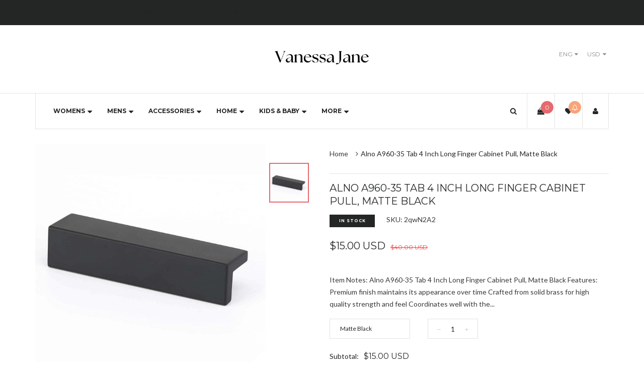

--- FILE ---
content_type: text/javascript; charset=utf-8
request_url: https://vanessajanestore.com/products/alno-a960-35-tab-4-inch-long-finger-cabinet-pull-matte-black-1.js
body_size: 1708
content:
{"id":4826678132821,"title":"Alno A960-35 Tab 4 Inch Long Finger Cabinet Pull, Matte Black","handle":"alno-a960-35-tab-4-inch-long-finger-cabinet-pull-matte-black-1","description":"\u003cp\u003eItem Notes: Alno A960-35 Tab 4 Inch Long Finger Cabinet Pull, Matte Black Features: Premium finish maintains its appearance over time Crafted from solid brass for high quality strength and feel Coordinates well with the Tab Collection Covered under Alnos Limited Lifetime Warranty Mounting hardware is concealed for a sleek, clean look Product Technologies: Concealed Installation: This cabinet hardware features a concealed installation, with no exposed exterior screws. Screws go through from the interior of the cabinet or drawer directly into the hardware, ensuring they are well hidden when your cabinet is closed. Solid Brass Construction: This product begins with raw bars of solid brass which are heated, and pounded into specially made dies producing a stronger, more substantial product. The difference between lesser metals and heat forged brass is noticeable the minute you hold it in your hands; solid brass is heavier, smoother, and naturally resists corrosion. Specifications: Length: 4 Width: 1 Center to Center: 3-1\/2 Projection: 7\/8 Base Width: 3\/8 Material: BrassProduct Variations: A960: 1 Inch Long Finger Cabinet Pull A960-15: 2 Inch Long Finger Cabinet Pull A960-3: 3-1\/2 Inch Long Finger Cabinet Pull A960-35 (This Model): 4 Inch Long Finger Cabinet Pull A960-4: 4-1\/2 Inch Long Finger Cabinet Pull A960-6: 6-1\/2 Inch Long Finger Cabinet Pull A960-8: 8-1\/2 Inch Long Finger Cabinet Pull\u003c\/p\u003e\n\u003cp\u003eShelf D70 Matte Black-25)\u003c\/p\u003e\n\u003cp\u003eShelf D70 (Matte Black-26)\u003c\/p\u003e\n\u003cp\u003eAbout us:\u003c\/p\u003e\n\u003cp\u003eVanessa Jane is a family-owned business based in Indiana. We sell only authentic merchandise from brand new to used, and list new inventory daily. Make sure to put us on your favorites to see what's new each day! We source all of our inventory from reputable sales channels, including:\u003c\/p\u003e\n\u003cul\u003e\n\u003cli\u003eMacy's\u003c\/li\u003e\n\u003cli\u003eAmazon\u003c\/li\u003e\n\u003cli\u003eWalmart\u003c\/li\u003e\n\u003cli\u003eHome Depot\u003c\/li\u003e\n\u003cli\u003eOffice Depot\u003c\/li\u003e\n\u003cli\u003eLowes\u003c\/li\u003e\n\u003cli\u003eBuild.com\u003c\/li\u003e\n\u003cli\u003eAnd many more\u003c\/li\u003e\n\u003c\/ul\u003e\u003cp\u003eShelf D70 Matte Black-5)\u003c\/p\u003e\u003cp\u003eShelf D70 Matte Black-6)\u003c\/p\u003e\u003cp\u003eShelf D70 Matte Black-7)\u003c\/p\u003e\u003cp\u003eShelf D70 Matte Black-8)\u003c\/p\u003e\u003cp\u003eShelf D70 (Matte Black-9)\u003c\/p\u003e\u003cp\u003eShelf D70 Matte Black-10)\u003c\/p\u003e\u003cp\u003eShelf D70 Matte Black-11)\u003c\/p\u003e\u003cp\u003eShelf D70 (Matte Black-12)\u003c\/p\u003e\u003cp\u003eShelf D70 Matte Black-13)\u003c\/p\u003e\u003cp\u003eShelf D70 Matte Black-14)\u003c\/p\u003e\u003cp\u003eShelf D70 Matte Black-15)\u003c\/p\u003e\u003cp\u003eShelf D70 Matte Black-16)\u003c\/p\u003e\u003cp\u003eShelf D70 Matte Black-17)\u003c\/p\u003e\u003cp\u003eShelf D70 Matte Black-18)\u003c\/p\u003e\u003cp\u003eShelf D70 Matte Black-19)\u003c\/p\u003e\u003cp\u003eShelf D70 Matte Black-20)\u003c\/p\u003e\u003cp\u003eShelf D70 Matte Black-21)\u003c\/p\u003e\u003cp\u003eShelf D70 Matte Black-22)\u003c\/p\u003e\u003cp\u003eShelf D70 Matte Black-23)\u003c\/p\u003e","published_at":"2020-12-28T14:10:29-05:00","created_at":"2020-12-28T14:10:29-05:00","vendor":"Alno","type":"Brand New","tags":["Tools \u0026 Hardware"],"price":1500,"price_min":1500,"price_max":1500,"available":true,"price_varies":false,"compare_at_price":4000,"compare_at_price_min":4000,"compare_at_price_max":4000,"compare_at_price_varies":false,"variants":[{"id":32943327641685,"title":"Matte Black","option1":"Matte Black","option2":null,"option3":null,"sku":"2qwN2A2","requires_shipping":true,"taxable":true,"featured_image":{"id":28998280609877,"product_id":4826678132821,"position":1,"created_at":"2022-02-20T11:43:29-05:00","updated_at":"2022-02-20T11:43:29-05:00","alt":null,"width":1288,"height":1288,"src":"https:\/\/cdn.shopify.com\/s\/files\/1\/0073\/7375\/0345\/products\/1YkK6zfSeL._SL1500_ffc0fa08-0841-40d4-9d09-c988f6c6ab55.jpg?v=1645375409","variant_ids":[32943327641685]},"available":true,"name":"Alno A960-35 Tab 4 Inch Long Finger Cabinet Pull, Matte Black - Matte Black","public_title":"Matte Black","options":["Matte Black"],"price":1500,"weight":454,"compare_at_price":4000,"inventory_management":"shopify","barcode":"785584096143","featured_media":{"alt":null,"id":21295651160149,"position":1,"preview_image":{"aspect_ratio":1.0,"height":1288,"width":1288,"src":"https:\/\/cdn.shopify.com\/s\/files\/1\/0073\/7375\/0345\/products\/1YkK6zfSeL._SL1500_ffc0fa08-0841-40d4-9d09-c988f6c6ab55.jpg?v=1645375409"}},"requires_selling_plan":false,"selling_plan_allocations":[]}],"images":["\/\/cdn.shopify.com\/s\/files\/1\/0073\/7375\/0345\/products\/1YkK6zfSeL._SL1500_ffc0fa08-0841-40d4-9d09-c988f6c6ab55.jpg?v=1645375409"],"featured_image":"\/\/cdn.shopify.com\/s\/files\/1\/0073\/7375\/0345\/products\/1YkK6zfSeL._SL1500_ffc0fa08-0841-40d4-9d09-c988f6c6ab55.jpg?v=1645375409","options":[{"name":"Title","position":1,"values":["Matte Black"]}],"url":"\/products\/alno-a960-35-tab-4-inch-long-finger-cabinet-pull-matte-black-1","media":[{"alt":null,"id":21295651160149,"position":1,"preview_image":{"aspect_ratio":1.0,"height":1288,"width":1288,"src":"https:\/\/cdn.shopify.com\/s\/files\/1\/0073\/7375\/0345\/products\/1YkK6zfSeL._SL1500_ffc0fa08-0841-40d4-9d09-c988f6c6ab55.jpg?v=1645375409"},"aspect_ratio":1.0,"height":1288,"media_type":"image","src":"https:\/\/cdn.shopify.com\/s\/files\/1\/0073\/7375\/0345\/products\/1YkK6zfSeL._SL1500_ffc0fa08-0841-40d4-9d09-c988f6c6ab55.jpg?v=1645375409","width":1288}],"requires_selling_plan":false,"selling_plan_groups":[]}